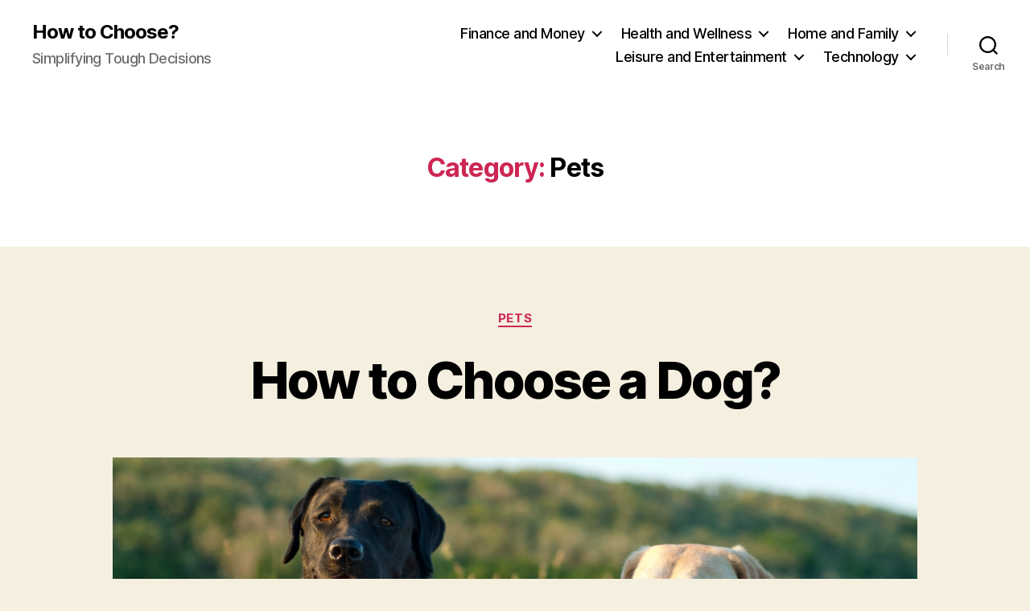

--- FILE ---
content_type: text/html; charset=utf-8
request_url: https://www.google.com/recaptcha/api2/aframe
body_size: 267
content:
<!DOCTYPE HTML><html><head><meta http-equiv="content-type" content="text/html; charset=UTF-8"></head><body><script nonce="BDb1HRbo46m-1Uv-n7NDuw">/** Anti-fraud and anti-abuse applications only. See google.com/recaptcha */ try{var clients={'sodar':'https://pagead2.googlesyndication.com/pagead/sodar?'};window.addEventListener("message",function(a){try{if(a.source===window.parent){var b=JSON.parse(a.data);var c=clients[b['id']];if(c){var d=document.createElement('img');d.src=c+b['params']+'&rc='+(localStorage.getItem("rc::a")?sessionStorage.getItem("rc::b"):"");window.document.body.appendChild(d);sessionStorage.setItem("rc::e",parseInt(sessionStorage.getItem("rc::e")||0)+1);localStorage.setItem("rc::h",'1768430274143');}}}catch(b){}});window.parent.postMessage("_grecaptcha_ready", "*");}catch(b){}</script></body></html>

--- FILE ---
content_type: text/css
request_url: https://howtochoo.se/wp-content/plugins/faq-magic/css/faq-magic.css?ver=1767994942
body_size: 733
content:
@CHARSET "ISO-8859-1";

.faqm-spinner {
    display: block;
    width: 320px;
    height: 226px;
    margin-top: 50px;
    margin-left: auto;
    margin-right: auto;
    background: url('busy01.gif') no-repeat;
    opacity: .8;
    filter: alpha(opacity=80);
}

/* ----- FAQ Styling [Standard] ----- */
/* Wrapper */
.faqms {
    display: block;
    margin: 1.5em 0;   /* vertical breathing room */
    padding: 0;        /* let theme row handle horizontal padding */
}

/* Each FAQ block */
.faqm-standard {
    margin-bottom: 1.5em;
    padding: 1em 0.5em;
    background-color: rgba(244, 244, 244, 0.3); /* 30% opacity */
    border-bottom: 1px solid #f1f1f1;
}

/* Question */
.faqm-question {
    margin: 0 0 0.5em;
    font-size: 1.1em;
    font-weight: 600;
    color: #222;
    padding-bottom: 0.3em;
    border-bottom: 1px solid #b2b2b2; /* accent underline */
}

/* Answer */
.faqm-answer {
    margin: 0;
    color: #444;
    line-height: 1.6;
    font-weight: 400;
}

/* ----- FAQ shortcode styling [Accordion] ----- */
.faqm-accordion {
    margin-bottom: 0.5em;
    padding: 0.5em 1em;
}

.accordion-item {
    /*border: 1px solid #ddd;
    border-radius: 6px;
    margin-bottom: 8px;*/
    overflow: hidden;
}

.accordion-header {
    display: flex;              /* align text + arrow */
    justify-content: space-between;
    align-items: center;
    width: 100%;
    text-align: left;
    /* Typography: inherit from theme */
    font: inherit;              /* shorthand: font-family, size, weight, line-height */
    color: inherit;
    /* Reset native button styling */
    appearance: none;
    -webkit-appearance: none;
    -moz-appearance: none;
    background: #f5f5f5;
    border: 1px solid #ddd;
    border-radius: 6px;
    padding: 10px 15px;
    cursor: pointer;
    position: relative;
}

/* Add red double-down arrow */
.accordion-header::after {
    content: "»";               /* double arrow glyph */
    font-size: 18px;
    color: #515151;
    transition: transform 0.3s ease;
    margin-left: 10px;
    transform: rotate(90deg);   /* rotate so it's pointing down */
}

/* When expanded, rotate arrow */
.accordion-header[aria-expanded="true"]::after {
    transform: rotate(-90deg);  /* now pointing up */
}

.accordion-header[aria-expanded="true"] {
    background: #eaeaea;
}

.accordion-body {
    display: none;          /* jQuery will switch this to block on slideDown */
    padding: 10px 15px;
    background: #fff;
}

/* Keep .open only as a semantic/styling hook (no display change) */
.accordion-body.open {
    /* no display property here */
}

/* ----- Flex block definitions ----- */
.faqm-flex-container {
    display: flex;
    flex-flow: row wrap;
    justify-content: left;
    padding: 0 0;
    /*justify-content: space-around;*/
    /*justify-content: space-between;*/
    background-color: transparent;
    border: 1px solid #f1f1f1;
}
.faqm-flex-container > .faqm-flex-full {
    box-sizing: border-box;
    background-color: transparent;
    width: 100%;
    padding: 5px 5px;
}

.faqm-flex-container > .faqm-flex-2 {
    box-sizing: border-box;
    background-color: #efefef;
    width: 50%;
    /*margin: 10px 10px;*/
    padding: 15px 10px 10px 10px;
    text-align: left;
    /*border: 1px solid #cdcdcd;*/
}

.faqm-flex-2.relap-right {
    text-align: right;
}



--- FILE ---
content_type: text/css
request_url: https://howtochoo.se/wp-content/themes/twentytwenty-child/style.css?ver=6.5.7
body_size: 1398
content:
/*
Theme Name: TwentyTwenty-Child
Author: Admin
Description: Your description goes here
Version: 1.0
Template: twentytwenty

This is the child theme for Twenty Twenty theme, generated with Generate Child Theme plugin by catchthemes.

(optional values you can add: Theme URI, Author URI, License, License URI, Tags, Text Domain)
*/
/* ###### Header ####### */

body.home header.archive-header {
    display:none;
}

/* ###### Post Page ####### */


/* ###### Post Detail ####### */

.post-meta-wrapper {
    display:none;
}

.no-search-results-form.section-inner.thin {
    display: none;
}

/* ###### footer ####### */

aside.footer-widgets-outer-wrapper .footer-widgets-wrapper .footer-widgets {
    width: 100%;
}

aside.footer-widgets-outer-wrapper .footer-widgets-wrapper .footer-widgets .widget_nav_menu .widget-content .menu-footer-menu-container li {
    display: inline-block;
}

nav.menu-footer-menu-container {
    text-align: center;
}

aside.footer-widgets-outer-wrapper .footer-widgets-wrapper .footer-widgets .widget_nav_menu .widget-content .menu-footer-menu-container li:not(:last-child):after {
    content: " |";
}

.site-description, body:not(.overlay-header) .toggle-inner .toggle-text, .widget .post-date, .widget .rss-date, .widget_archive li, .widget_categories li, .widget cite, .widget_pages li, .widget_meta li, .widget_nav_menu li, .powered-by-wordpress, .to-the-top, .singular .entry-header .post-meta, .singular:not(.overlay-header) .entry-header .post-meta a {
    color: #6d6d6d;
}

aside.footer-widgets-outer-wrapper .footer-widgets-wrapper .footer-widgets .widget_nav_menu .widget-content .menu-footer-menu-container li a {
    color: black;
    font-weight: 500;
}

#site-footer .footer-credits p.privacy-policy, #site-footer .footer-credits p.powered-by-wordpress {
    display:none !important;
}

/* ##### Post Detail Page ##### */

/* ##### Sassy Post Social Share ##### */

.heateor_sss_sharing_container.heateor_sss_vertical_sharing.heateor_sss_bottom_sharing {
    display:none;
}

.intro-text.section-inner.max-percentage.small .heateor_sss_sharing_title {
    display: none;
}
.heateor_sss_sharing_title   {
    font-size: 3.2rem;
    font-family: "Inter var", -apple-system, BlinkMacSystemFont, "Helvetica Neue", Helvetica, sans-serif;
    text-align: center;
    font-feature-settings: "lnum";
    font-variant-numeric: lining-nums;
    font-weight: 700;
    letter-spacing: -0.0415625em;
    line-height: 1.25;
    margin: 3.5rem 0 2rem;
}
.heateor_sss_sharing_title  {
    background: url(https://howtochoo.se/wp-content/uploads/2024/07/underline.png);
    background-repeat: no-repeat;
    background-position: bottom;
    background-size: contain;
    min-height: 2.2em;
    max-width: 580px;
    margin: auto;
}

/* ##### Sassy Social Share Icons##### */

div.heateor_sss_sharing_container svg {
    width: 60% !important;
    height: 60% !important;
    margin: auto;
    /* align-items: center; */
    /* text-align: center; */
    padding: 20% !important;
}

div.heateor_sss_sharing_container svg:hover {
    opacity: 0.7 !important;
	transition: all 0.15s linear;
}

div.heateor_sss_follow_ul, div.heateor_sss_sharing_ul {
    padding-left: 0 !important;
    margin: 2px 0 !important;
}

a.heateor_sss_facebook span.heateor_sss_svg {
    background: #3B5998 !important;
}

a.heateor_sss_button_twitter span.heateor_sss_svg {
    background: #55ACEE !important;
}

a.heateor_sss_whatsapp span.heateor_sss_svg {
    background: #48a91f !important;
}

a.heateor_sss_button_reddit span.heateor_sss_svg {
    background: #ff5700 !important;
}

a.heateor_sss_button_pinterest span.heateor_sss_svg {
    background: #cb2027 !important;
}

a.heateor_sss_button_linkedin span.heateor_sss_svg {
    background: #007bb5 !important;
}

a.heateor_sss_email span.heateor_sss_svg {
    background: #495057 !important;
}

/* ##### Table of Contents ##### */

.wp-block-table-of-contents-block-table-of-contents-block {
    border-top-width: 1px;
    border-left-width: 1px;
    border-right-width: 1px;
    border-bottom-width: 1px;
    border-color: #333;
    border-style: solid;
    padding-left: 30px;
    padding-right: 30px;
    padding-top: 30px;
    padding-bottom: 30px;
/*     background: #eee; */
    width: 100%;
}

.wp-block-table-of-contents-block-table-of-contents-block .eb-toc-container {
    background-color: transparent !important;
	padding: 0px !important;
}

.wp-block-table-of-contents-block-table-of-contents-block ul, .wp-block-table-of-contents-block-table-of-contents-block ol {
    background-color: transparent !important;
	padding: 0px !important;
}

.eb-toc-container .eb-toc__list-wrap>.eb-toc__list li>a {
    width: 100% !important;
}

.eb-toc__list-wrap .eb-toc__list li {
    padding-top: 0px !important;
	padding-bottom: 0px !important;
}

.eb-toc__list-wrap ul.eb-toc__list li a {
    color: #333 !important;
}

.eb-toc__list-wrap ul.eb-toc__list li ul.eb-toc__list li a {
    text-decoration: none !important;
}

.eb-toc__list-wrap ul.eb-toc__list li, .eb-toc__list-wrap ol li {
	margin: 0rem 0 0 2rem !important;
}

.eb-toc__list-wrap ul.eb-toc__list li ul li {
    list-style-type: circle !important;
}

.eb-toc-header .eb-toc-title {
        font-weight: 500;
        font-size: 20px;
        text-decoration: underline;
}

.eb-toc__list-wrap ul.eb-toc__list li {
    list-style-type:disc !important;
    font-size:inherit !important;
}    

.eb-toc__list-wrap ul.eb-toc__list li a{
    font-size:21px !important;
	color: #333;
    text-decoration: underline !important;
}

.eb-toc-container.style-1.list-style-none .eb-toc__list-wrap>.eb-toc__list>li>.eb-toc__list li a:before {
display: none !important;
}

.eb-toc-container.style-1.list-style-none .eb-toc__list-wrap>.eb-toc__list>li>.eb-toc__list li a {
    padding-left: 0px !important;
    position: relative !important;
}

.eb-toc-oq5d4.eb-toc-container .eb-toc-wrapper li {
    padding-top: 0px !important;
}

/* ##### Post Cta ##### */

.wp-block-group.alignwide.has-background {
    background: transparent !important;
}

/* ##### Related Posts ##### */

.h2c-more-articles {
    text-align: center !important;
    padding: 1em 1em 0em 1em !important;
}

.h2c-more-articles h2 {
    margin: 0px !important;
}

.more-article {
    max-width: 330px !important;
    display: inline-block !important;
    padding: 1em !important;
    vertical-align: top !important;
}

.more-article a {
    text-decoration: none !important;
    display: block !important;
}

.more-article h4 {
    font-size: calc(18px + 6 * (100vw - 320px) / 1180) !important;
    margin-top: 5px !important;
}


/* ##### Media Queries ##### */

@media (min-width: 700px) {
.heateor_sss_sharing_title   {
    font-size: 4.8rem !important;
}
.wp-block-table-of-contents-block-table-of-contents-block ul, .wp-block-table-of-contents-block-table-of-contents-block ol {
	margin-left: 2.2em !important;
}	
}

@media (min-width: 1220px) {
    .entry-content > .wp-block-group.alignwide.has-background, .entry-content > .wp-block-group.alignfull.has-background {
        padding: 4rem 6rem;
        margin-bottom: 0;
        margin-top: 0;
    }
}

--- FILE ---
content_type: text/css
request_url: https://howtochoo.se/wp-content/themes/twentytwenty-child/style.css?ver=1.0
body_size: 1343
content:
/*
Theme Name: TwentyTwenty-Child
Author: Admin
Description: Your description goes here
Version: 1.0
Template: twentytwenty

This is the child theme for Twenty Twenty theme, generated with Generate Child Theme plugin by catchthemes.

(optional values you can add: Theme URI, Author URI, License, License URI, Tags, Text Domain)
*/
/* ###### Header ####### */

body.home header.archive-header {
    display:none;
}

/* ###### Post Page ####### */


/* ###### Post Detail ####### */

.post-meta-wrapper {
    display:none;
}

.no-search-results-form.section-inner.thin {
    display: none;
}

/* ###### footer ####### */

aside.footer-widgets-outer-wrapper .footer-widgets-wrapper .footer-widgets {
    width: 100%;
}

aside.footer-widgets-outer-wrapper .footer-widgets-wrapper .footer-widgets .widget_nav_menu .widget-content .menu-footer-menu-container li {
    display: inline-block;
}

nav.menu-footer-menu-container {
    text-align: center;
}

aside.footer-widgets-outer-wrapper .footer-widgets-wrapper .footer-widgets .widget_nav_menu .widget-content .menu-footer-menu-container li:not(:last-child):after {
    content: " |";
}

.site-description, body:not(.overlay-header) .toggle-inner .toggle-text, .widget .post-date, .widget .rss-date, .widget_archive li, .widget_categories li, .widget cite, .widget_pages li, .widget_meta li, .widget_nav_menu li, .powered-by-wordpress, .to-the-top, .singular .entry-header .post-meta, .singular:not(.overlay-header) .entry-header .post-meta a {
    color: #6d6d6d;
}

aside.footer-widgets-outer-wrapper .footer-widgets-wrapper .footer-widgets .widget_nav_menu .widget-content .menu-footer-menu-container li a {
    color: black;
    font-weight: 500;
}

#site-footer .footer-credits p.privacy-policy, #site-footer .footer-credits p.powered-by-wordpress {
    display:none !important;
}

/* ##### Post Detail Page ##### */

/* ##### Sassy Post Social Share ##### */

.heateor_sss_sharing_container.heateor_sss_vertical_sharing.heateor_sss_bottom_sharing {
    display:none;
}

.intro-text.section-inner.max-percentage.small .heateor_sss_sharing_title {
    display: none;
}
.heateor_sss_sharing_title   {
    font-size: 3.2rem;
    font-family: "Inter var", -apple-system, BlinkMacSystemFont, "Helvetica Neue", Helvetica, sans-serif;
    text-align: center;
    font-feature-settings: "lnum";
    font-variant-numeric: lining-nums;
    font-weight: 700;
    letter-spacing: -0.0415625em;
    line-height: 1.25;
    margin: 3.5rem 0 2rem;
}
.heateor_sss_sharing_title  {
    background: url(https://howtochoo.se/wp-content/uploads/2024/07/underline.png);
    background-repeat: no-repeat;
    background-position: bottom;
    background-size: contain;
    min-height: 2.2em;
    max-width: 580px;
    margin: auto;
}

/* ##### Sassy Social Share Icons##### */

div.heateor_sss_sharing_container svg {
    width: 60% !important;
    height: 60% !important;
    margin: auto;
    /* align-items: center; */
    /* text-align: center; */
    padding: 20% !important;
}

div.heateor_sss_sharing_container svg:hover {
    opacity: 0.7 !important;
	transition: all 0.15s linear;
}

div.heateor_sss_follow_ul, div.heateor_sss_sharing_ul {
    padding-left: 0 !important;
    margin: 2px 0 !important;
}

a.heateor_sss_facebook span.heateor_sss_svg {
    background: #3B5998 !important;
}

a.heateor_sss_button_twitter span.heateor_sss_svg {
    background: #55ACEE !important;
}

a.heateor_sss_whatsapp span.heateor_sss_svg {
    background: #48a91f !important;
}

a.heateor_sss_button_reddit span.heateor_sss_svg {
    background: #ff5700 !important;
}

a.heateor_sss_button_pinterest span.heateor_sss_svg {
    background: #cb2027 !important;
}

a.heateor_sss_button_linkedin span.heateor_sss_svg {
    background: #007bb5 !important;
}

a.heateor_sss_email span.heateor_sss_svg {
    background: #495057 !important;
}

/* ##### Table of Contents ##### */

.wp-block-table-of-contents-block-table-of-contents-block {
    border-top-width: 1px;
    border-left-width: 1px;
    border-right-width: 1px;
    border-bottom-width: 1px;
    border-color: #333;
    border-style: solid;
    padding-left: 30px;
    padding-right: 30px;
    padding-top: 30px;
    padding-bottom: 30px;
/*     background: #eee; */
    width: 100%;
}

.wp-block-table-of-contents-block-table-of-contents-block .eb-toc-container {
    background-color: transparent !important;
	padding: 0px !important;
}

.wp-block-table-of-contents-block-table-of-contents-block ul, .wp-block-table-of-contents-block-table-of-contents-block ol {
    background-color: transparent !important;
	padding: 0px !important;
}

.eb-toc-container .eb-toc__list-wrap>.eb-toc__list li>a {
    width: 100% !important;
}

.eb-toc__list-wrap .eb-toc__list li {
    padding-top: 0px !important;
	padding-bottom: 0px !important;
}

.eb-toc__list-wrap ul.eb-toc__list li a {
    color: #333 !important;
}

.eb-toc__list-wrap ul.eb-toc__list li ul.eb-toc__list li a {
    text-decoration: none !important;
}

.eb-toc__list-wrap ul.eb-toc__list li, .eb-toc__list-wrap ol li {
	margin: 0rem 0 0 2rem !important;
}

.eb-toc__list-wrap ul.eb-toc__list li ul li {
    list-style-type: circle !important;
}

.eb-toc-header .eb-toc-title {
        font-weight: 500;
        font-size: 20px;
        text-decoration: underline;
}

.eb-toc__list-wrap ul.eb-toc__list li {
    list-style-type:disc !important;
    font-size:inherit !important;
}    

.eb-toc__list-wrap ul.eb-toc__list li a{
    font-size:21px !important;
	color: #333;
    text-decoration: underline !important;
}

.eb-toc-container.style-1.list-style-none .eb-toc__list-wrap>.eb-toc__list>li>.eb-toc__list li a:before {
display: none !important;
}

.eb-toc-container.style-1.list-style-none .eb-toc__list-wrap>.eb-toc__list>li>.eb-toc__list li a {
    padding-left: 0px !important;
    position: relative !important;
}

.eb-toc-oq5d4.eb-toc-container .eb-toc-wrapper li {
    padding-top: 0px !important;
}

/* ##### Post Cta ##### */

.wp-block-group.alignwide.has-background {
    background: transparent !important;
}

/* ##### Related Posts ##### */

.h2c-more-articles {
    text-align: center !important;
    padding: 1em 1em 0em 1em !important;
}

.h2c-more-articles h2 {
    margin: 0px !important;
}

.more-article {
    max-width: 330px !important;
    display: inline-block !important;
    padding: 1em !important;
    vertical-align: top !important;
}

.more-article a {
    text-decoration: none !important;
    display: block !important;
}

.more-article h4 {
    font-size: calc(18px + 6 * (100vw - 320px) / 1180) !important;
    margin-top: 5px !important;
}


/* ##### Media Queries ##### */

@media (min-width: 700px) {
.heateor_sss_sharing_title   {
    font-size: 4.8rem !important;
}
.wp-block-table-of-contents-block-table-of-contents-block ul, .wp-block-table-of-contents-block-table-of-contents-block ol {
	margin-left: 2.2em !important;
}	
}

@media (min-width: 1220px) {
    .entry-content > .wp-block-group.alignwide.has-background, .entry-content > .wp-block-group.alignfull.has-background {
        padding: 4rem 6rem;
        margin-bottom: 0;
        margin-top: 0;
    }
}

--- FILE ---
content_type: text/css
request_url: https://howtochoo.se/wp-content/uploads/eb-style/eb-style-459.min.css?ver=c914dd26ca
body_size: -23
content:
/* eb-toc-b1oql Starts */.eb-toc-b1oql.eb-toc-container { max-width:610px; background-color:#f9fafb; padding:30px; border-radius:4px; transition:all 0.5s, border 0.5s, border-radius 0.5s, box-shadow 0.5s }.eb-toc-b1oql.eb-toc-container .eb-toc-title { text-align:left; cursor:default; font-size:20px }.eb-toc-b1oql.eb-toc-container .eb-toc-wrapper { text-align:left }.eb-toc-b1oql.eb-toc-container .eb-toc-wrapper li { font-size:14px }.eb-toc-b1oql.eb-toc-container .eb-toc-wrapper li a { color:inherit }.eb-toc-b1oql.eb-toc-container .eb-toc-wrapper li a,.eb-toc-b1oql.eb-toc-container .eb-toc-wrapper li a:focus { text-decoration:none; background:none }.eb-toc-b1oql.eb-toc-container .eb-toc-wrapper li { padding-top:5px }.eb-toc-b1oql.eb-toc-container .eb-toc-wrapper .eb-toc__list li:not(:last-child) { padding-bottom:5px }.eb-toc-b1oql.eb-toc-container.style-1 .eb-toc__list-wrap > .eb-toc__list li .eb-toc__list { background:#fff; border-radius:4px }.wp-admin .eb-parent-eb-toc-b1oql { display:block; opacity:1 }.eb-parent-eb-toc-b1oql { display:block } @media(max-width: 1024px){.editor-styles-wrapper.wp-embed-responsive .eb-parent-eb-toc-b1oql { display:block; opacity:1 }.eb-parent-eb-toc-b1oql { display:block }} @media(max-width: 767px){.editor-styles-wrapper.wp-embed-responsive .eb-parent-eb-toc-b1oql { display:block; opacity:1 }.eb-parent-eb-toc-b1oql { display:block }}/* =eb-toc-b1oql= Ends */

--- FILE ---
content_type: application/x-javascript
request_url: https://howtochoo.se/wp-content/plugins/faq-magic/js/faq-magic.js?ver=1767994942
body_size: 284
content:
/* FAQ Magic */

(function($) {

    $(document).on('click', '.accordion-header', function(e) {
        e.preventDefault();
        let $btn = $(this);
        let $body = $btn.next('.accordion-body');
        let expanded = $btn.attr('aria-expanded') === 'true';
        let $container = $btn.closest('.faqms');

        if (expanded) {
            $btn.attr('aria-expanded', 'false');
            $body.stop(true, true).slideUp(300).removeClass('open');
        } else {
            $container.find('.accordion-header').attr('aria-expanded', 'false');
            $container.find('.accordion-body').stop(true, true).slideUp(300).removeClass('open');
            $btn.attr('aria-expanded', 'true');
            $body.stop(true, true).slideDown(300).addClass('open');
        }
    });

    /**
     * Ensure correct initial accordion state for FAQ Magic shortcode accordions.
     *
     * When a shortcode is rendered with the first FAQ pre-opened (via PHP),
     * the `.accordion-body` element has the `.open` class applied, but its
     * `display` state is still `none` because jQuery has not yet animated it.
     *
     * jQuery's slideUp/slideDown animation logic depends on the actual
     * `display` value in the DOM. If they are out of sync, the first click
     * produces an abrupt jump or inconsistent animation.
     *
     * This loop finds any shortcode wrapper (`.faqms`), locates the
     * first `.accordion-body.open` inside it, and explicitly calls `.show()`
     * so that the initial rendered state matches what jQuery expects.
     *
     * This guarantees that the very first user interaction animates smoothly.
     */
    $('.faqms').each(function () {
        const $firstOpenBody = $(this).find('.accordion-body.open').first();
        if ($firstOpenBody.length) {
            $firstOpenBody.show(); // ensure jQuery's internal state and DOM match
        }
    });

})(jQuery);
